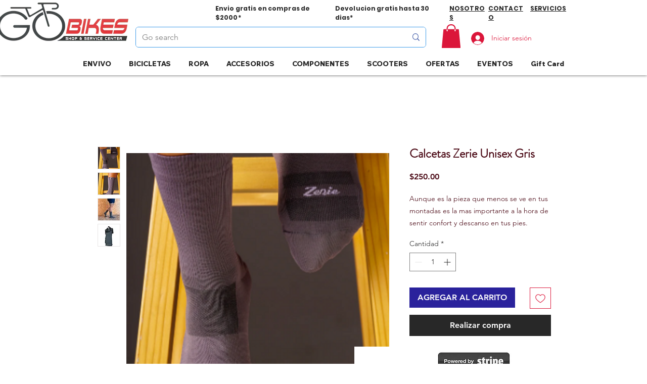

--- FILE ---
content_type: text/html; charset=utf-8
request_url: https://www.google.com/recaptcha/api2/aframe
body_size: 268
content:
<!DOCTYPE HTML><html><head><meta http-equiv="content-type" content="text/html; charset=UTF-8"></head><body><script nonce="Zb5SfR-h99C2Z0nGmz77IA">/** Anti-fraud and anti-abuse applications only. See google.com/recaptcha */ try{var clients={'sodar':'https://pagead2.googlesyndication.com/pagead/sodar?'};window.addEventListener("message",function(a){try{if(a.source===window.parent){var b=JSON.parse(a.data);var c=clients[b['id']];if(c){var d=document.createElement('img');d.src=c+b['params']+'&rc='+(localStorage.getItem("rc::a")?sessionStorage.getItem("rc::b"):"");window.document.body.appendChild(d);sessionStorage.setItem("rc::e",parseInt(sessionStorage.getItem("rc::e")||0)+1);localStorage.setItem("rc::h",'1765495971866');}}}catch(b){}});window.parent.postMessage("_grecaptcha_ready", "*");}catch(b){}</script></body></html>